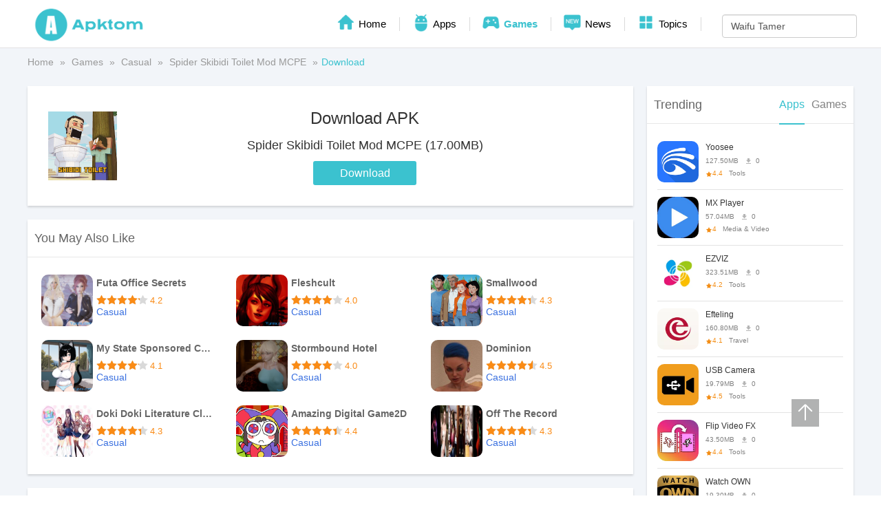

--- FILE ---
content_type: text/html; charset=UTF-8
request_url: https://apktom.com/downloads/13091
body_size: 5057
content:
<!DOCTYPE html>
<html lang="en">
<head>
    <meta charset="utf-8" />
    <title>Access Spider Skibidi Toilet Mod MCPE 1.7 for Fast and Secure Downloads - Apktom</title>
    <meta name="description" content="Get Free Downloads of Spider Skibidi Toilet Mod MCPE 1.7. Enjoy Safe and Fast APK Downloads for an Unmatched User Experience. Start Your Reliable Download Journey Today!" />
    <meta name="keywords" content="Spider Skibidi Toilet Mod MCPE 1.7 APK download, Android Spider Skibidi Toilet Mod MCPE 1.7 APK download, Spider Skibidi Toilet Mod MCPE 1.7 APK downloader" />
    <meta name="og:title" content="Access Spider Skibidi Toilet Mod MCPE 1.7 for Fast and Secure Downloads - Apktom" />
    <script type="text/javascript">
        var redownload = "Click to redownload";
    </script>
    <link rel="alternate" href="https://apktom.com/downloads/13091" hreflang="en" />
        <meta name="viewport" content="width=device-width, initial-scale=1.0" />
    <link rel="alternate" href="https://m.apktom.com/downloads/13091" media="only screen and (max-width: 640px)" />
    <meta property="og:type" content="website" />
    <meta property="og:site_name" content="apktom" />
    <meta property="og:url" content="https://apktom.com/downloads/13091" />
    <link rel="stylesheet" href="https://apktom.com/public/static/css/bootstrap.css" />
    <link rel="stylesheet" href="https://apktom.com/public/static/css/site.css" />
    <link rel="stylesheet" href="https://apktom.com/public/static/css/home.css" />
    <link rel="canonical" href="https://apktom.com/downloads/13091" />
    <script src="https://apktom.com/public/static/js/jquery.js"></script>
    <script src="https://apktom.com/public/static/js/bootstrap.js"></script>
    <script src="https://apktom.com/public/static/js/site.js"></script>
    <script async src="https://www.googletagmanager.com/gtag/js?id=G-CS99VN0LLT"></script>
    <script>
        window.dataLayer=window.dataLayer||[];
        function gtag(){dataLayer.push(arguments);}
        gtag('js',new Date());
        gtag('config','G-CS99VN0LLT');
    </script>
    <script type="application/ld+json">
            {
                "@context": "http://schema.org",
                "@type": "WebSite",
                "name": "apktom",
                "url": "https://apktom.com/",
                "potentialAction": {
                    "@type": "SearchAction",
                    "target": "https://apktom.com/search?q={search_term_string}",
                    "query-input": "required name=search_term_string"
                }
            }
    </script>

    <script type="application/ld+json">
        {
          "@context": "https://schema.org",
          "@type": "BreadcrumbList",
          "itemListElement": [{
            "@type": "ListItem",
            "position": 1,
            "name": "Home",
            "item": "https://apktom.com"
          },{
            "@type": "ListItem",
            "position": 2,
            "name": "Games",
            "item": "https://apktom.com/games"
          },{
            "@type": "ListItem",
            "position": 3,
            "name": "Casual",
            "item": "https://apktom.com/games/11-1-1"
          },{
            "@type": "ListItem",
            "position": 4,
            "name": "Spider Skibidi Toilet Mod MCPE",
            "item": " https://apktom.com/games/13091"
          },{
            "@type": "ListItem",
            "position": 5,
            "name": "Download",
            "item": " https://apktom.com/downloads/13091"
          }]
        }
    </script>
    <script type="application/ld+json">
    {
        "@context": "http://schema.org",
        "@type": "MobileApplication",
        "name": "Spider Skibidi Toilet Mod MCPE",
        "image": "https://img.apktom.com/upload/202407/07/61015jVT5nyzt1I.jpg",
        "datePublished": "2024-07-09",
        "applicationCategory": "Casual",
        "operatingSystem": "Android",
        "screenshot": "https://img.apktom.com/upload/202407/09/07e0dRtaUXCW9hq.jpg",
        "softwareVersion": "1.7",
        "aggregateRating": {
            "@type": "AggregateRating",
            "ratingValue": "4.5",
            "ratingCount": "400"
        },
        "offers": {
            "@type": "Offer",
            "price": "0.00",
            "priceCurrency": "USD"
        }

    }
    </script>
    </head>
<header>
    <div class="head">
        <div class="logo">
            <a title="Apktom" href="https://apktom.com">
                <img style="width:180px;height:68px" alt="Apktom" src="https://apktom.com/public/static/images/Apktom-PC.png" />
            </a>
        </div>
        <div class="top-menu">
            <nav class="nav">
                <ul class="nav-list">
                    <li class="item ">
                        <a class="item-word" href="https://apktom.com">
                            <span class="menu-icon icon-main"></span>
                            Home                        </a>
                    </li>
                    <li class="item ">
                        <a class="item-word" href="https://apktom.com/apps">
                            <span class="menu-icon icon-app"></span>
                            Apps                        </a>
                    </li>
                    <li class="item active">
                        <a class="item-word" href="https://apktom.com/games">
                            <span class="menu-icon icon-game"></span>
                            Games                        </a>
                    </li>
                    <li class="item ">
                        <a class="item-word" href="https://apktom.com/news">
                            <span class="menu-icon icon-blog"></span>
                            News                        </a>
                    </li>
                    <li class="item ">
                        <a class="item-word" href="https://apktom.com/topic">
                            <span class="menu-icon icon-topics"></span>
                            Topics                        </a>
                    </li>
                                        <li class="item">
                        <form class="navbar-form navbar-right search-page-search-form" action="https://apktom.com/search" role="search" method="get">
                            <div class="form-group">
                                <input type="text" value="Waifu Tamer" class="form-control keyword js-keyword special" name="q" autocomplete="off" data-page="home" placeholder="Waifu Tamer" />
                            </div>
                        </form>
                        <div class="search-suggestion js-search-suggestion" data-url="/search-suggestion/0">
                            <div class="header-suggestion suggestion-list"></div>
                        </div>
                    </li>
                </ul>
            </nav>
        </div>
    </div>
</header><div class="body-content body-content-in">
    <input type="hidden" id="base_url" value="https://apktom.com/">
    <input type="hidden" id="id" value="13091">
    <input type="hidden" class="hidden_input" name="lang" id="lang" value="english">
    <input type="hidden" id="type" value="game">
    <div class="container" style="width: 1200px; padding: 0">
        <!-- breakcrumb begin -->

        <div class="page-section breadcrumb-section">
            <ol class="breadcrumb">
                <li>
                    <a href="https://apktom.com"> Home</a>
                </li>
                <li>
                    <a href="https://apktom.com/games">Games</a>
                </li>
                <li>
                    <a href="https://apktom.com/games/11-1-1">Casual</a>
                </li>
                <li>
                    <a href="https://apktom.com/games/13091">Spider Skibidi Toilet Mod MCPE</a>
                </li>
                <li class="active">Download</li>
            </ol>
        </div>
        <!-- breakcrumb end -->

        <div class="pc-wrap downloading">
            <div class="pc-left">
                <div class="sextion-box downloading-content display-flex align-items-center">
                    <img src="https://img.apktom.com/upload/202407/07/61015jVT5nyzt1I.jpg" alt="Spider Skibidi Toilet Mod MCPE APK" height="100px" width="100px" />

                    <div class="downloading-info flex-1">
                        <h1 class="down-dian">
                            Download APK                            <span class="dotting" style="display: none"></span>
                            <h1 class="down-apk-name">Spider Skibidi Toilet Mod MCPE (17.00MB)</h1>
                        </h1>
                        <div class="downlinks" data-appid="31772" data-appname="Frost Forge" style="cursor: pointer">Download</div>
                    </div>
                </div>

                <!-- start -->

                <div class="section">
                    <div class="section-title">
                        <h2 class="single-title">You May Also Like</h2>
                    </div>

                    <div class="panel-bd">
                        <ul class="section-content">

                            
                            <li class="item">
                                <div class="app-item-column">
                                    <a class="app-inner" href="https://apktom.com/games/34024">
                                        <div class="pic">
                                            <img src="https://img.apktom.com/upload/202601/14/f704baAfBCzKgUF.png" alt="Futa Office Secrets APK" />
                                        </div>
                                        <div class="info">
                                            <p class="name">Futa Office Secrets</p>
                                            <div class="other">
                                                <div class="stars">
                                                    <span class="score" style="width: 84%"></span>
                                                    <span class="star">4.2</span>
                                                    <span class="category">Casual</span>
                                                </div>
                                            </div>

                                            <div class="down">
                                                <span class="js_link_downloading"> Download APK </span>
                                            </div>
                                        </div>
                                    </a>
                                </div>
                            </li>
                            
                            <li class="item">
                                <div class="app-item-column">
                                    <a class="app-inner" href="https://apktom.com/games/34023">
                                        <div class="pic">
                                            <img src="https://img.apktom.com/upload/202601/14/837f56slDUQ1FgO.png" alt="Fleshcult APK" />
                                        </div>
                                        <div class="info">
                                            <p class="name">Fleshcult</p>
                                            <div class="other">
                                                <div class="stars">
                                                    <span class="score" style="width: 80%"></span>
                                                    <span class="star">4.0</span>
                                                    <span class="category">Casual</span>
                                                </div>
                                            </div>

                                            <div class="down">
                                                <span class="js_link_downloading"> Download APK </span>
                                            </div>
                                        </div>
                                    </a>
                                </div>
                            </li>
                            
                            <li class="item">
                                <div class="app-item-column">
                                    <a class="app-inner" href="https://apktom.com/games/34005">
                                        <div class="pic">
                                            <img src="https://img.apktom.com/upload/202601/13/12aa4IutjCf25dM.png" alt="Smallwood APK" />
                                        </div>
                                        <div class="info">
                                            <p class="name">Smallwood</p>
                                            <div class="other">
                                                <div class="stars">
                                                    <span class="score" style="width: 86%"></span>
                                                    <span class="star">4.3</span>
                                                    <span class="category">Casual</span>
                                                </div>
                                            </div>

                                            <div class="down">
                                                <span class="js_link_downloading"> Download APK </span>
                                            </div>
                                        </div>
                                    </a>
                                </div>
                            </li>
                            
                            <li class="item">
                                <div class="app-item-column">
                                    <a class="app-inner" href="https://apktom.com/games/34004">
                                        <div class="pic">
                                            <img src="https://img.apktom.com/upload/202601/13/67beeJ81Fsb29kK.png" alt="My State Sponsored Catgirl APK" />
                                        </div>
                                        <div class="info">
                                            <p class="name">My State Sponsored Catgirl</p>
                                            <div class="other">
                                                <div class="stars">
                                                    <span class="score" style="width: 82%"></span>
                                                    <span class="star">4.1</span>
                                                    <span class="category">Casual</span>
                                                </div>
                                            </div>

                                            <div class="down">
                                                <span class="js_link_downloading"> Download APK </span>
                                            </div>
                                        </div>
                                    </a>
                                </div>
                            </li>
                            
                            <li class="item">
                                <div class="app-item-column">
                                    <a class="app-inner" href="https://apktom.com/games/33998">
                                        <div class="pic">
                                            <img src="https://img.apktom.com/upload/202601/13/d4533NjevOPiFTz.png" alt="Stormbound Hotel APK" />
                                        </div>
                                        <div class="info">
                                            <p class="name">Stormbound Hotel</p>
                                            <div class="other">
                                                <div class="stars">
                                                    <span class="score" style="width: 80%"></span>
                                                    <span class="star">4.0</span>
                                                    <span class="category">Casual</span>
                                                </div>
                                            </div>

                                            <div class="down">
                                                <span class="js_link_downloading"> Download APK </span>
                                            </div>
                                        </div>
                                    </a>
                                </div>
                            </li>
                            
                            <li class="item">
                                <div class="app-item-column">
                                    <a class="app-inner" href="https://apktom.com/games/33858">
                                        <div class="pic">
                                            <img src="https://img.apktom.com/upload/202601/02/ef2a4ukq6oV1iP2.jpg" alt="Dominion APK" />
                                        </div>
                                        <div class="info">
                                            <p class="name">Dominion</p>
                                            <div class="other">
                                                <div class="stars">
                                                    <span class="score" style="width: 90%"></span>
                                                    <span class="star">4.5</span>
                                                    <span class="category">Casual</span>
                                                </div>
                                            </div>

                                            <div class="down">
                                                <span class="js_link_downloading"> Download APK </span>
                                            </div>
                                        </div>
                                    </a>
                                </div>
                            </li>
                            
                            <li class="item">
                                <div class="app-item-column">
                                    <a class="app-inner" href="https://apktom.com/games/33770">
                                        <div class="pic">
                                            <img src="https://img.apktom.com/upload/202512/17/ad4e4Y4LjXDhb1E.jpg" alt="Doki Doki Literature Club! APK" />
                                        </div>
                                        <div class="info">
                                            <p class="name">Doki Doki Literature Club!</p>
                                            <div class="other">
                                                <div class="stars">
                                                    <span class="score" style="width: 86%"></span>
                                                    <span class="star">4.3</span>
                                                    <span class="category">Casual</span>
                                                </div>
                                            </div>

                                            <div class="down">
                                                <span class="js_link_downloading"> Download APK </span>
                                            </div>
                                        </div>
                                    </a>
                                </div>
                            </li>
                            
                            <li class="item">
                                <div class="app-item-column">
                                    <a class="app-inner" href="https://apktom.com/games/33169">
                                        <div class="pic">
                                            <img src="https://img.apktom.com/upload/202511/12/0f966CNazZA4YJg.png" alt="Amazing Digital Game2D APK" />
                                        </div>
                                        <div class="info">
                                            <p class="name">Amazing Digital Game2D</p>
                                            <div class="other">
                                                <div class="stars">
                                                    <span class="score" style="width: 88%"></span>
                                                    <span class="star">4.4</span>
                                                    <span class="category">Casual</span>
                                                </div>
                                            </div>

                                            <div class="down">
                                                <span class="js_link_downloading"> Download APK </span>
                                            </div>
                                        </div>
                                    </a>
                                </div>
                            </li>
                            
                            <li class="item">
                                <div class="app-item-column">
                                    <a class="app-inner" href="https://apktom.com/games/32609">
                                        <div class="pic">
                                            <img src="https://img.apktom.com/upload/202510/11/b58be3kSohsZq21.jpg" alt="Off The Record APK" />
                                        </div>
                                        <div class="info">
                                            <p class="name">Off The Record</p>
                                            <div class="other">
                                                <div class="stars">
                                                    <span class="score" style="width: 86%"></span>
                                                    <span class="star">4.3</span>
                                                    <span class="category">Casual</span>
                                                </div>
                                            </div>

                                            <div class="down">
                                                <span class="js_link_downloading"> Download APK </span>
                                            </div>
                                        </div>
                                    </a>
                                </div>
                            </li>
                            
                        </ul>
                    </div>
                </div>

                <!-- end -->
                <!-- start -->

                <div class="section">
                    <div class="section-title">
                        <h2 class="single-title">User also download</h2>
                    </div>

                    <div class="panel-bd">
                        <ul class="section-content">


                            
                            <li class="item">
                                <div class="app-item-column">
                                    <a class="app-inner" href="https://apktom.com/games/34066">
                                        <div class="pic">
                                            <img src="https://img.apktom.com/upload/202601/14/5735cDWSzpxwMv4.jpg" alt="Jackpot Topia APK" />
                                        </div>
                                        <div class="info">
                                            <p class="name">Jackpot Topia</p>
                                            <div class="other">
                                                <div class="stars">
                                                    <span class="score" style="width: 88%"></span>
                                                    <span class="star">4.4</span>
                                                    <span class="category">Card</span>
                                                </div>
                                            </div>

                                            <div class="down">
                                                <span class="js_link_downloading"> Download APK </span>
                                            </div>
                                        </div>
                                    </a>
                                </div>
                            </li>
                            
                            <li class="item">
                                <div class="app-item-column">
                                    <a class="app-inner" href="https://apktom.com/games/34065">
                                        <div class="pic">
                                            <img src="https://img.apktom.com/upload/202601/11/aca0bLs3BgfrMFU.jpg" alt="Classic Dozer 2020 APK" />
                                        </div>
                                        <div class="info">
                                            <p class="name">Classic Dozer 2020</p>
                                            <div class="other">
                                                <div class="stars">
                                                    <span class="score" style="width: 90%"></span>
                                                    <span class="star">4.5</span>
                                                    <span class="category">Card</span>
                                                </div>
                                            </div>

                                            <div class="down">
                                                <span class="js_link_downloading"> Download APK </span>
                                            </div>
                                        </div>
                                    </a>
                                </div>
                            </li>
                            
                            <li class="item">
                                <div class="app-item-column">
                                    <a class="app-inner" href="https://apktom.com/games/34064">
                                        <div class="pic">
                                            <img src="https://img.apktom.com/upload/202601/15/e8af3WZ1LRTJDtH.jpg" alt="Coin Adventure Pusher Game APK" />
                                        </div>
                                        <div class="info">
                                            <p class="name">Coin Adventure Pusher Game</p>
                                            <div class="other">
                                                <div class="stars">
                                                    <span class="score" style="width: 88%"></span>
                                                    <span class="star">4.4</span>
                                                    <span class="category">Card</span>
                                                </div>
                                            </div>

                                            <div class="down">
                                                <span class="js_link_downloading"> Download APK </span>
                                            </div>
                                        </div>
                                    </a>
                                </div>
                            </li>
                            
                            <li class="item">
                                <div class="app-item-column">
                                    <a class="app-inner" href="https://apktom.com/games/34063">
                                        <div class="pic">
                                            <img src="https://img.apktom.com/upload/202601/15/dc346b0lBsiD9TX.jpg" alt="Emerald Wins Casino APK" />
                                        </div>
                                        <div class="info">
                                            <p class="name">Emerald Wins Casino</p>
                                            <div class="other">
                                                <div class="stars">
                                                    <span class="score" style="width: 82%"></span>
                                                    <span class="star">4.1</span>
                                                    <span class="category">Card</span>
                                                </div>
                                            </div>

                                            <div class="down">
                                                <span class="js_link_downloading"> Download APK </span>
                                            </div>
                                        </div>
                                    </a>
                                </div>
                            </li>
                            
                            <li class="item">
                                <div class="app-item-column">
                                    <a class="app-inner" href="https://apktom.com/games/34062">
                                        <div class="pic">
                                            <img src="https://img.apktom.com/upload/202601/16/8ae42ZA7NDQnRwG.jpg" alt="Jackpot Storm APK" />
                                        </div>
                                        <div class="info">
                                            <p class="name">Jackpot Storm</p>
                                            <div class="other">
                                                <div class="stars">
                                                    <span class="score" style="width: 80%"></span>
                                                    <span class="star">4.0</span>
                                                    <span class="category">Card</span>
                                                </div>
                                            </div>

                                            <div class="down">
                                                <span class="js_link_downloading"> Download APK </span>
                                            </div>
                                        </div>
                                    </a>
                                </div>
                            </li>
                            
                            <li class="item">
                                <div class="app-item-column">
                                    <a class="app-inner" href="https://apktom.com/games/34061">
                                        <div class="pic">
                                            <img src="https://img.apktom.com/upload/202601/16/5d0a8AxtwR86GX9.jpg" alt="NagaClub APK" />
                                        </div>
                                        <div class="info">
                                            <p class="name">NagaClub</p>
                                            <div class="other">
                                                <div class="stars">
                                                    <span class="score" style="width: 90%"></span>
                                                    <span class="star">4.5</span>
                                                    <span class="category">Card</span>
                                                </div>
                                            </div>

                                            <div class="down">
                                                <span class="js_link_downloading"> Download APK </span>
                                            </div>
                                        </div>
                                    </a>
                                </div>
                            </li>
                            
                            <li class="item">
                                <div class="app-item-column">
                                    <a class="app-inner" href="https://apktom.com/games/34060">
                                        <div class="pic">
                                            <img src="https://img.apktom.com/upload/202601/15/be630vk0ReItAfn.jpg" alt="Dokluy Fish Casino APK" />
                                        </div>
                                        <div class="info">
                                            <p class="name">Dokluy Fish Casino</p>
                                            <div class="other">
                                                <div class="stars">
                                                    <span class="score" style="width: 82%"></span>
                                                    <span class="star">4.1</span>
                                                    <span class="category">Card</span>
                                                </div>
                                            </div>

                                            <div class="down">
                                                <span class="js_link_downloading"> Download APK </span>
                                            </div>
                                        </div>
                                    </a>
                                </div>
                            </li>
                            
                            <li class="item">
                                <div class="app-item-column">
                                    <a class="app-inner" href="https://apktom.com/games/34059">
                                        <div class="pic">
                                            <img src="https://img.apktom.com/upload/202601/15/fd8843FTSa4JAx7.jpg" alt="Dozer Mania APK" />
                                        </div>
                                        <div class="info">
                                            <p class="name">Dozer Mania</p>
                                            <div class="other">
                                                <div class="stars">
                                                    <span class="score" style="width: 90%"></span>
                                                    <span class="star">4.5</span>
                                                    <span class="category">Card</span>
                                                </div>
                                            </div>

                                            <div class="down">
                                                <span class="js_link_downloading"> Download APK </span>
                                            </div>
                                        </div>
                                    </a>
                                </div>
                            </li>
                            
                            <li class="item">
                                <div class="app-item-column">
                                    <a class="app-inner" href="https://apktom.com/games/34058">
                                        <div class="pic">
                                            <img src="https://img.apktom.com/upload/202601/15/7827bXf1CqVEDBY.jpg" alt="Space Blaze Coin Party Dozer APK" />
                                        </div>
                                        <div class="info">
                                            <p class="name">Space Blaze Coin Party Dozer</p>
                                            <div class="other">
                                                <div class="stars">
                                                    <span class="score" style="width: 82%"></span>
                                                    <span class="star">4.1</span>
                                                    <span class="category">Card</span>
                                                </div>
                                            </div>

                                            <div class="down">
                                                <span class="js_link_downloading"> Download APK </span>
                                            </div>
                                        </div>
                                    </a>
                                </div>
                            </li>
                            
                        </ul>
                    </div>
                </div>
                <!-- end -->
            </div>

            <div class="pc-right">
                <div class="sextion-box category-model category-double-model">
                    <div class="header-title display-flex align-items-center">
                        <div class="title">Trending</div>
                        <div class="tab display-flex">
                            <div class="tab-item js_list_tab tab-active" data-name="1">Apps</div>

                            <div class="tab-item js_list_tab" data-name="2">Games</div>
                        </div>
                    </div>
                    <ul class="app-list js_list_1">
                        
                        <li class="app-item">
                            <div class="app-item-row">
                                <a class="app-inner" href="https://apktom.com/apps/34057">
                                    <div class="pic">
                                        <img src="https://img.apktom.com/upload/202601/16/46e11KaGN5uEeyz.png" alt="Yoosee APK" />
                                    </div>
                                    <div class="info">
                                        <p class="name">Yoosee</p>
                                        <p class="other"><span class="size">127.50MB</span><span class="count">0</span></p>
                                        <p class="other"><span class="star">4.4</span><span class="category">Tools</span></p>
                                    </div>
                                </a>
                            </div>
                        </li>
                        
                        <li class="app-item">
                            <div class="app-item-row">
                                <a class="app-inner" href="https://apktom.com/apps/34056">
                                    <div class="pic">
                                        <img src="https://img.apktom.com/upload/202601/16/bb179qfm9CuFEiD.jpg" alt="MX Player APK" />
                                    </div>
                                    <div class="info">
                                        <p class="name">MX Player</p>
                                        <p class="other"><span class="size">57.04MB</span><span class="count">0</span></p>
                                        <p class="other"><span class="star">4</span><span class="category">Media & Video</span></p>
                                    </div>
                                </a>
                            </div>
                        </li>
                        
                        <li class="app-item">
                            <div class="app-item-row">
                                <a class="app-inner" href="https://apktom.com/apps/34055">
                                    <div class="pic">
                                        <img src="https://img.apktom.com/upload/202601/16/6240cfRxCtqBE78.webp" alt="EZVIZ APK" />
                                    </div>
                                    <div class="info">
                                        <p class="name">EZVIZ</p>
                                        <p class="other"><span class="size">323.51MB</span><span class="count">0</span></p>
                                        <p class="other"><span class="star">4.2</span><span class="category">Tools</span></p>
                                    </div>
                                </a>
                            </div>
                        </li>
                        
                        <li class="app-item">
                            <div class="app-item-row">
                                <a class="app-inner" href="https://apktom.com/apps/34054">
                                    <div class="pic">
                                        <img src="https://img.apktom.com/upload/202601/15/5c1b3rk9XDSibaA.webp" alt="Efteling APK" />
                                    </div>
                                    <div class="info">
                                        <p class="name">Efteling</p>
                                        <p class="other"><span class="size">160.80MB</span><span class="count">0</span></p>
                                        <p class="other"><span class="star">4.1</span><span class="category">Travel</span></p>
                                    </div>
                                </a>
                            </div>
                        </li>
                        
                        <li class="app-item">
                            <div class="app-item-row">
                                <a class="app-inner" href="https://apktom.com/apps/34053">
                                    <div class="pic">
                                        <img src="https://img.apktom.com/upload/202601/15/f0c2fgaF4zcGPkU.jpg" alt="USB Camera APK" />
                                    </div>
                                    <div class="info">
                                        <p class="name">USB Camera</p>
                                        <p class="other"><span class="size">19.79MB</span><span class="count">0</span></p>
                                        <p class="other"><span class="star">4.5</span><span class="category">Tools</span></p>
                                    </div>
                                </a>
                            </div>
                        </li>
                        
                        <li class="app-item">
                            <div class="app-item-row">
                                <a class="app-inner" href="https://apktom.com/apps/34052">
                                    <div class="pic">
                                        <img src="https://img.apktom.com/upload/202601/15/c2ae7XFe2iVSWdt.webp" alt="Flip Video FX APK" />
                                    </div>
                                    <div class="info">
                                        <p class="name">Flip Video FX</p>
                                        <p class="other"><span class="size">43.50MB</span><span class="count">0</span></p>
                                        <p class="other"><span class="star">4.4</span><span class="category">Tools</span></p>
                                    </div>
                                </a>
                            </div>
                        </li>
                        
                        <li class="app-item">
                            <div class="app-item-row">
                                <a class="app-inner" href="https://apktom.com/apps/34051">
                                    <div class="pic">
                                        <img src="https://img.apktom.com/upload/202601/14/8d748A1egbL5cOP.jpg" alt="Watch OWN APK" />
                                    </div>
                                    <div class="info">
                                        <p class="name">Watch OWN</p>
                                        <p class="other"><span class="size">19.30MB</span><span class="count">0</span></p>
                                        <p class="other"><span class="star">4</span><span class="category">Media & Video</span></p>
                                    </div>
                                </a>
                            </div>
                        </li>
                        
                        <li class="app-item">
                            <div class="app-item-row">
                                <a class="app-inner" href="https://apktom.com/apps/34050">
                                    <div class="pic">
                                        <img src="https://img.apktom.com/upload/202601/14/9f9acp0sVFiNl9M.jpg" alt="TQL Carrier Dashboard APK" />
                                    </div>
                                    <div class="info">
                                        <p class="name">TQL Carrier Dashboard</p>
                                        <p class="other"><span class="size">16.00MB</span><span class="count">0</span></p>
                                        <p class="other"><span class="star">4</span><span class="category">Lifestyle</span></p>
                                    </div>
                                </a>
                            </div>
                        </li>
                        
                        <li class="app-item">
                            <div class="app-item-row">
                                <a class="app-inner" href="https://apktom.com/apps/34049">
                                    <div class="pic">
                                        <img src="https://img.apktom.com/upload/202601/14/bbb21LfWsb3cyFO.png" alt="Love Video Ringtone for Incomi APK" />
                                    </div>
                                    <div class="info">
                                        <p class="name">Love Video Ringtone for Incomi</p>
                                        <p class="other"><span class="size">29.50MB</span><span class="count">0</span></p>
                                        <p class="other"><span class="star">4.2</span><span class="category">Tools</span></p>
                                    </div>
                                </a>
                            </div>
                        </li>
                        
                        <li class="app-item">
                            <div class="app-item-row">
                                <a class="app-inner" href="https://apktom.com/apps/34048">
                                    <div class="pic">
                                        <img src="https://img.apktom.com/upload/202601/14/cb7a4Jrs3pxWHcb.webp" alt="Palm Reading APK" />
                                    </div>
                                    <div class="info">
                                        <p class="name">Palm Reading</p>
                                        <p class="other"><span class="size">27.74MB</span><span class="count">0</span></p>
                                        <p class="other"><span class="star">4.2</span><span class="category">Lifestyle</span></p>
                                    </div>
                                </a>
                            </div>
                        </li>
                        

                    </ul>
                    <ul class="app-list js_list_2" style="display: none">
                        
                        <li class="app-item">
                            <div class="app-item-row">
                                <a class="app-inner" href="https://apktom.com/games/34066">
                                <div class="pic">
                                    <img src="https://img.apktom.com/upload/202601/14/5735cDWSzpxwMv4.jpg" alt="Jackpot Topia APK" />
                                </div>
                                <div class="info">
                                    <p class="name">Jackpot Topia</p>
                                    <p class="other"><span class="size">107.40MB</span><span class="count">0</span></p>
                                    <p class="other"><span class="star">4.4</span><span class="category">Card</span></p>
                                </div>
                                </a>
                            </div>
                        </li>
                        
                        <li class="app-item">
                            <div class="app-item-row">
                                <a class="app-inner" href="https://apktom.com/games/34065">
                                <div class="pic">
                                    <img src="https://img.apktom.com/upload/202601/11/aca0bLs3BgfrMFU.jpg" alt="Classic Dozer 2020 APK" />
                                </div>
                                <div class="info">
                                    <p class="name">Classic Dozer 2020</p>
                                    <p class="other"><span class="size">92.80MB</span><span class="count">0</span></p>
                                    <p class="other"><span class="star">4.5</span><span class="category">Card</span></p>
                                </div>
                                </a>
                            </div>
                        </li>
                        
                        <li class="app-item">
                            <div class="app-item-row">
                                <a class="app-inner" href="https://apktom.com/games/34064">
                                <div class="pic">
                                    <img src="https://img.apktom.com/upload/202601/15/e8af3WZ1LRTJDtH.jpg" alt="Coin Adventure Pusher Game APK" />
                                </div>
                                <div class="info">
                                    <p class="name">Coin Adventure Pusher Game</p>
                                    <p class="other"><span class="size">131.00MB</span><span class="count">0</span></p>
                                    <p class="other"><span class="star">4.4</span><span class="category">Card</span></p>
                                </div>
                                </a>
                            </div>
                        </li>
                        
                        <li class="app-item">
                            <div class="app-item-row">
                                <a class="app-inner" href="https://apktom.com/games/34063">
                                <div class="pic">
                                    <img src="https://img.apktom.com/upload/202601/15/dc346b0lBsiD9TX.jpg" alt="Emerald Wins Casino APK" />
                                </div>
                                <div class="info">
                                    <p class="name">Emerald Wins Casino</p>
                                    <p class="other"><span class="size">79.90MB</span><span class="count">0</span></p>
                                    <p class="other"><span class="star">4.1</span><span class="category">Card</span></p>
                                </div>
                                </a>
                            </div>
                        </li>
                        
                        <li class="app-item">
                            <div class="app-item-row">
                                <a class="app-inner" href="https://apktom.com/games/34062">
                                <div class="pic">
                                    <img src="https://img.apktom.com/upload/202601/16/8ae42ZA7NDQnRwG.jpg" alt="Jackpot Storm APK" />
                                </div>
                                <div class="info">
                                    <p class="name">Jackpot Storm</p>
                                    <p class="other"><span class="size">48.80MB</span><span class="count">0</span></p>
                                    <p class="other"><span class="star">4</span><span class="category">Card</span></p>
                                </div>
                                </a>
                            </div>
                        </li>
                        
                        <li class="app-item">
                            <div class="app-item-row">
                                <a class="app-inner" href="https://apktom.com/games/34061">
                                <div class="pic">
                                    <img src="https://img.apktom.com/upload/202601/16/5d0a8AxtwR86GX9.jpg" alt="NagaClub APK" />
                                </div>
                                <div class="info">
                                    <p class="name">NagaClub</p>
                                    <p class="other"><span class="size">71.40MB</span><span class="count">0</span></p>
                                    <p class="other"><span class="star">4.5</span><span class="category">Card</span></p>
                                </div>
                                </a>
                            </div>
                        </li>
                        
                        <li class="app-item">
                            <div class="app-item-row">
                                <a class="app-inner" href="https://apktom.com/games/34060">
                                <div class="pic">
                                    <img src="https://img.apktom.com/upload/202601/15/be630vk0ReItAfn.jpg" alt="Dokluy Fish Casino APK" />
                                </div>
                                <div class="info">
                                    <p class="name">Dokluy Fish Casino</p>
                                    <p class="other"><span class="size">81.60MB</span><span class="count">0</span></p>
                                    <p class="other"><span class="star">4.1</span><span class="category">Card</span></p>
                                </div>
                                </a>
                            </div>
                        </li>
                        
                        <li class="app-item">
                            <div class="app-item-row">
                                <a class="app-inner" href="https://apktom.com/games/34059">
                                <div class="pic">
                                    <img src="https://img.apktom.com/upload/202601/15/fd8843FTSa4JAx7.jpg" alt="Dozer Mania APK" />
                                </div>
                                <div class="info">
                                    <p class="name">Dozer Mania</p>
                                    <p class="other"><span class="size">53.10MB</span><span class="count">0</span></p>
                                    <p class="other"><span class="star">4.5</span><span class="category">Card</span></p>
                                </div>
                                </a>
                            </div>
                        </li>
                        
                        <li class="app-item">
                            <div class="app-item-row">
                                <a class="app-inner" href="https://apktom.com/games/34058">
                                <div class="pic">
                                    <img src="https://img.apktom.com/upload/202601/15/7827bXf1CqVEDBY.jpg" alt="Space Blaze Coin Party Dozer APK" />
                                </div>
                                <div class="info">
                                    <p class="name">Space Blaze Coin Party Dozer</p>
                                    <p class="other"><span class="size">144.80MB</span><span class="count">0</span></p>
                                    <p class="other"><span class="star">4.1</span><span class="category">Card</span></p>
                                </div>
                                </a>
                            </div>
                        </li>
                        
                        <li class="app-item">
                            <div class="app-item-row">
                                <a class="app-inner" href="https://apktom.com/games/34047">
                                <div class="pic">
                                    <img src="https://img.apktom.com/upload/202601/11/e57d8r3Dox9RecF.jpg" alt="Luck & Win Slots Casino APK" />
                                </div>
                                <div class="info">
                                    <p class="name">Luck & Win Slots Casino</p>
                                    <p class="other"><span class="size">37.70MB</span><span class="count">0</span></p>
                                    <p class="other"><span class="star">4.3</span><span class="category">Card</span></p>
                                </div>
                                </a>
                            </div>
                        </li>
                        

                    </ul>

                    <div class="double-footer">
                        <a href="https://apktom.com/apps" class="more-link js_link_1">More »</a>
                        <a href="https://apktom.com/games" class="more-link js_link_2" style="display: none">More »</a>
                    </div>
                </div>
            </div>
        </div>

        <div class="jump-to-top">
  <a href="javascript:void(0)" id="btn-jump">
    <img src="https://apktom.com/public/static/picture/jump-top.png" alt="Top" title="Jump to top" />
  </a>
</div>
</div>
</div>
<footer class="footer">
  <div class="site-map">
    <div class="container">
      <div class="footer-content">
        <div class="legal">
          <div class="title">About Us</div>
          <ul>
            <li>
              <a rel="nofollow" href="https://apktom.com/aboutus">About Us</a>
            </li>
            <!--<li>-->
              <!--<a rel="nofollow" href="https://apktom.com/contactus">Contact Us</a>-->
            <!--</li>-->

          </ul>
        </div>
        <div class="social-media">
          <div class="title">Contact Us</div>
          <ul>
            <li>
              <a rel="nofollow" href="#" title="E - mail">
                <img src="https://apktom.com/public/static/picture/email.png" />
                <p>E-mail</p>
              </a>
            </li>
          </ul>
        </div>
        <div class="legal">
          <div class="title">Copyright</div>
          <ul>
            <li>
              <a rel="nofollow" href="https://apktom.com/dmca">DMCA Disclaimer</a>
            </li>

          </ul>
        </div>

      </div>
    </div>
  </div>
  <div style="color: #fff;" class="copyright">Copyright &copy; 2015-2026 All rights reserved&nbsp;&nbsp;&nbsp;&nbsp;<a href="/cdn-cgi/l/email-protection" class="__cf_email__" data-cfemail="1879746c79716a716c6b7c767a707c29587f75797174367b7775">[email&#160;protected]</a></div>
</footer>
<body>
<script data-cfasync="false" src="/cdn-cgi/scripts/5c5dd728/cloudflare-static/email-decode.min.js"></script><script defer src="https://static.cloudflareinsights.com/beacon.min.js/vcd15cbe7772f49c399c6a5babf22c1241717689176015" integrity="sha512-ZpsOmlRQV6y907TI0dKBHq9Md29nnaEIPlkf84rnaERnq6zvWvPUqr2ft8M1aS28oN72PdrCzSjY4U6VaAw1EQ==" data-cf-beacon='{"version":"2024.11.0","token":"7ca1bcbc771e4c89b2f09130ae21e1c9","r":1,"server_timing":{"name":{"cfCacheStatus":true,"cfEdge":true,"cfExtPri":true,"cfL4":true,"cfOrigin":true,"cfSpeedBrain":true},"location_startswith":null}}' crossorigin="anonymous"></script>
</html>

--- FILE ---
content_type: application/javascript; charset=utf-8
request_url: https://apktom.com/public/static/js/site.js
body_size: 2083
content:
function isMobile() {
  return /Android|webOS|iPhone|iPod|BlackBerry/i.test(navigator.userAgent)
}
isMobile() && !location.host.indexOf('apktom') && (location.href = location.href.replace('//apktom', '//m.apktom'));


$(function () {
  var NineApps = {
    init: function () {
      // $("body").lazyload();
      if ($("#carousel-home-left").length > 0) {
        $("#carousel-home-left").carousel({
          interval: 4000,
        });
        // Enable Carousel Controls
        $(".left").click(function () {
          $("#carousel-home-left").carousel("prev");
        });
        $(".right").click(function () {
          $("#carousel-home-left").carousel("next");
        });
        $("#carousel-home-right").carousel({
          interval: false,
        });
      }
      this.clientHeight = document.documentElement.clientHeight;
      this.jumpTop();
      this.scrollOnePage(); // Scroll one screen to display the back to top button
    },
    jumpTop: function () {
      $("#btn-jump").click(function () {
        $("html,body").animate({ scrollTop: 0 }, "fast");
      });
    },

    scrollOnePage: function () {
      window.onscroll = function () {
        var dtop = document.documentElement.scrollTop;
        if (dtop >= 500) {
          $("#btn-jump").fadeIn();
        } else {
          $("#btn-jump").fadeOut();
        }
      };
    },
  };

  var Nav = {
    element: $(".nav-section"),
    slideUpTimeoutId: null,
    slideDownTimeoutId: null,
    init: function () {
      if (this.element.size() <= 0) {
        return;
      }
      this.initEvent();
    },
    initEvent: function () {
      var self = this;
      $(".item.apps,.item.games,.tag-categories-nav", this.element).on("mouseenter", function () {
        if (self.slideUpTimeoutId) {
          clearTimeout(self.slideUpTimeoutId);
        }
        if ($(this).hasClass("apps")) {
          $(".item.apps,.item.games").removeClass("hover");
          $(this).addClass("hover");
          if (!$(".apps-tags", self.element).is(":visible")) {
            $(".apps-tags", self.element).css("display", "block");
            $(".games-tags", self.element).css("display", "none");
            $(".top-tags-nav .category-items-nav .item.on").removeClass("on");
            $(".top-tags-nav .category-items-nav .item").eq(0).addClass("on");
            $(".apps-tags .row", self.element).removeClass("block");
            //if($(".apps-tags .row.block",self.element).size() <= 0){
            $(".apps-tags .row", self.element).eq(0).addClass("block");
            //}
          }
        } else if ($(this).hasClass("games")) {
          $(".item.apps,.item.games").removeClass("hover");
          $(this).addClass("hover");
          if (!$(".games-tags", self.element).is(":visible")) {
            $(".apps-tags", self.element).css("display", "none");
            $(".games-tags", self.element).css("display", "block");
            $(".top-tags-nav .category-items-nav .item.on").removeClass("on");
            $(".top-tags-nav .category-items-nav .item").eq(0).addClass("on");
            $(".games-tags .row", self.element).removeClass("block");
            //if($(".games-tags .row.block",self.element).size() <= 0){
            $(".games-tags .row", self.element).eq(0).addClass("block");
            //}
          }
        }
        self.slideDownTimeoutId = setTimeout(function () {
          $(".tag-categories-nav").show();
        }, 100);
      });
      $(".item.apps,.item.games,.tag-categories-nav", this.element).on("mouseleave", function () {
        //console.log(event);
        if (self.slideDownTimeoutId) {
          clearTimeout(self.slideDownTimeoutId);
        }
        self.slideUpTimeoutId = setTimeout(function () {
          $(".item.apps,.item.games").removeClass("hover");
          $(".tag-categories-nav").hide();
        }, 100);
      });
      $(".category-items-nav > li", this.element).on("click", function () {
        if ($(this).hasClass("on")) {
          return;
        }
        $(".category-items-nav > li", this.element).removeClass("on");
        $(this).addClass("on");
        var index = $(this).index() - 1;
        if ($(".apps-tags", self.element).is(":visible")) {
          $(".apps-tags > .row", self.element).removeClass("block");
          $(".apps-tags > .row", self.element).eq(index).addClass("block");
        } else {
          $(".games-tags > .row", self.element).removeClass("block");
          $(".games-tags > .row", self.element).eq(index).addClass("block");
        }
      });
    },
  };

  //Display and hide tag lists on the tag details page
  $tags = $(".tag-categories-section");
  $tags_button = $(".tag-categories-button");
  if ($tags.size() > 0 && $tags_button.size() > 0) {
    $tags_button.on("click", function () {
      if ($tags.is(":visible")) {
        $tags.slideUp();
      } else {
        $tags.slideDown();
      }
    });
    $(".tag-categories-section .category-items .item").on("click", function () {
      $(this).parent().find(".item").removeClass("on");
      $(this).addClass("on");
      var index = $(this).index();
      $(".tag-categories-section .tags.row").css("display", "none");
      $(".tag-categories-section .tags.row").eq(index).css("display", "block");
    });
  }

  if ($(".seo-keywords.phones-list .seo-keywords-all-link").size() > 0) {
    $(".seo-keywords.phones-list .seo-keywords-all-link").on("click", function () {
      $(".seo-keywords.phones-list .seo-keywords-content").css("height", "auto");
    });
  }

  NineApps.init();
  Nav.init();

  window.onload = function () {
    const languageToggle = document.querySelector(".js_hover_lang");
    const languageList = document.querySelector(".lang-menu");

    if (languageToggle) {
      languageToggle.addEventListener("click", () => {
        console.log(1);
        languageList.classList.toggle("show");
      });
    }
    
  };
});

$(function () {
  $(".js_list_tab").click(function () {
      var name = $(this).data("name");
      var oName = +name === 1 ? 2 : 1;
      $(this).addClass("tab-active").siblings().removeClass("tab-active");
      $(".js_list_" + name).show();
      $(".js_list_" + oName).hide();

      $(".js_link_" + name).show();
      $(".js_link_" + oName).hide();
  });
});

$(function () {
  var dotting = document.querySelector(".dotting");
  $(".downlinks").on("click", function () {
      doDown();
      downing();
  });
  function doDown() {
      var dowp = document.querySelector(".downlinks");
      dotting.style.display = "inline-block";
      dowp.classList.add("gray");
      dowp.innerText = `5 ...`;
      dowp.style.pointerEvents = "none";
      let count = 4;
      const countdown = setInterval(function () {
          dowp.innerText = count + " ...";
          count--;
          if (count < 0) {
              clearInterval(countdown);
              dowp.innerText = redownload;
              dowp.classList.remove("gray");
              dowp.style.pointerEvents = "auto";
          }
      }, 1000);
  }
  function downing(){
      var appid = $('#id').val();
      var lang = $("#lang").val();
      var BaseUrl = $("#base_url").val();
      var data = {};
      if (!appid || isNaN(appid)) return;
      $.getJSON(BaseUrl + '/downs/info_url?callback=?', {
          "id": appid,
           lang:lang
      }, function (r) {
          if (r && r.status == 'success') {
              data = r.data;
          }
          if (data.url) {
              if (data.report) {
                  var i = new Image();
                  i.src = data.report;
                  i.click()
              }

              var filename = getFileName(data.url);
              countDown();
              downloadFile(data.url, filename);
              // location.href = data.url;
              // window.open(data.url, '_self', 'download')
          } else {

          }
      });
      return false
  }
  function countDown() {
      var pdata = window.pdata || {};
      var id = $("#id").val();
      var name = $("#type").val();
      var BaseUrl = $("#base_url").val();
      if (typeof pdata !== 'undefined' && id && name) {
          var classify = pdata.classify;
          if(['game','information'].indexOf(name)>=0) {
              if(name=='game' && classify==2) {
                  name = 'soft';
              }
              var i = new Image();
              i.src = BaseUrl + "/ajax/stat?type=down&name="+name+"&id="+id;
              i.click();
          }
      }
  }

  function downloadFile(url, fileName) {
      var link = document.createElement('a');
      link.href = url;
      link.download = fileName;
      link.style.display = 'none';
      document.body.appendChild(link);
      link.click();
      document.body.removeChild(link);
  }

  /**
   * Get the file name based on the file URL
   * @param url File url
   */
  function getFileName(url) {
      var num = url.lastIndexOf('/') + 1
      var fileName = url.substring(num)
      //Separate the parameters from the file name
      fileName = decodeURI(fileName.split("?")[0]);
      return fileName;
  }
});
